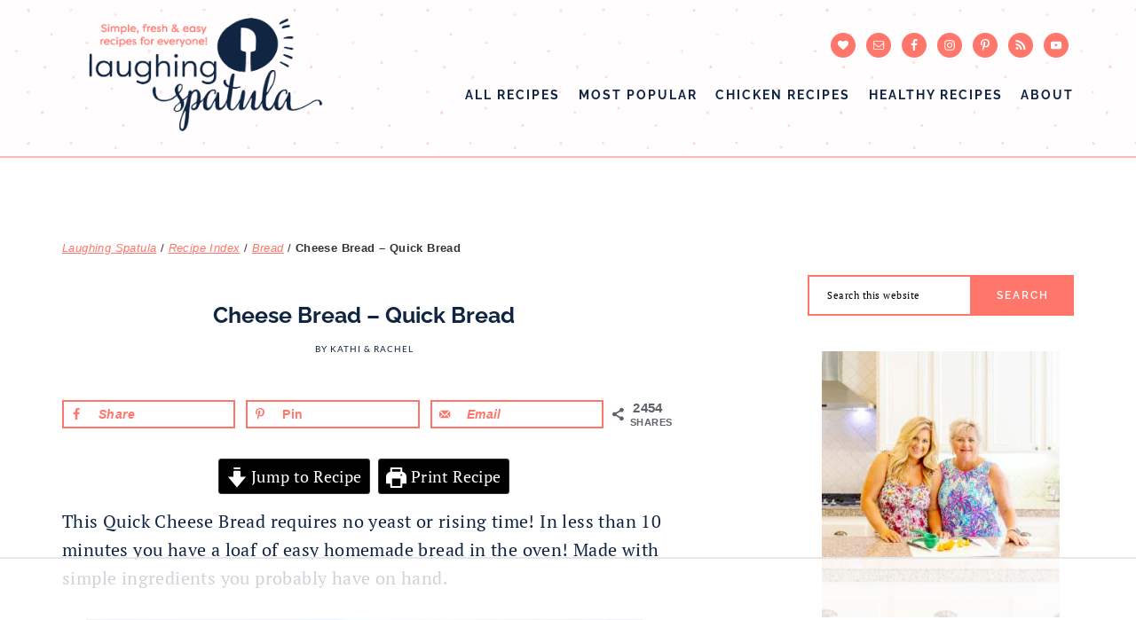

--- FILE ---
content_type: text/html; charset=utf-8
request_url: https://www.google.com/recaptcha/api2/aframe
body_size: 268
content:
<!DOCTYPE HTML><html><head><meta http-equiv="content-type" content="text/html; charset=UTF-8"></head><body><script nonce="yj9DrnruyFGW273CryGNZQ">/** Anti-fraud and anti-abuse applications only. See google.com/recaptcha */ try{var clients={'sodar':'https://pagead2.googlesyndication.com/pagead/sodar?'};window.addEventListener("message",function(a){try{if(a.source===window.parent){var b=JSON.parse(a.data);var c=clients[b['id']];if(c){var d=document.createElement('img');d.src=c+b['params']+'&rc='+(localStorage.getItem("rc::a")?sessionStorage.getItem("rc::b"):"");window.document.body.appendChild(d);sessionStorage.setItem("rc::e",parseInt(sessionStorage.getItem("rc::e")||0)+1);localStorage.setItem("rc::h",'1764026875965');}}}catch(b){}});window.parent.postMessage("_grecaptcha_ready", "*");}catch(b){}</script></body></html>

--- FILE ---
content_type: text/css
request_url: https://ads.adthrive.com/sites/5540e8b8dc6f3ae64ddcb832/ads.min.css
body_size: 311
content:
.adthrive-header {
min-height:90px;
}

#AdThrive_Recipe_1_desktop, #AdThrive_Recipe_1_tablet, #AdThrive_Recipe_2_desktop, #AdThrive_Recipe_2_tablet  {
float:right;
margin-left: 10px;
}

/* confirm click footer ad fix test */
body.adthrive-device-phone .adthrive-footer.adthrive-sticky {
padding-top:0px;
overflow:visible !important;
border-top:0px !important;
}
body.adthrive-device-phone .adthrive-sticky.adthrive-footer>.adthrive-close {
top:-25px !important;
right:0px !important;
border-radius: 0px !important;
line-height: 24px !important;
font-size: 24px !important;
}
/* confirm click footer ad fix test  end */

/*mobile sticky video close button adjustment */
.adthrive-device-phone .adthrive-player-close{
 font-size: 14px;
 height: 40px;
 top: 174px;
 border-radius: 0px;
}

/* Mobile Sticky Content Ads */
.adthrive-device-phone .adthrive-content > div {
top: 164px!important;
}
/* END Mobile Sticky Content Ads */

/* Font Size */
body {
font-size:20px!important;
line-height:1.6;
}
/* END Font Size */

--- FILE ---
content_type: text/plain
request_url: https://rtb.openx.net/openrtbb/prebidjs
body_size: -226
content:
{"id":"7acccdec-a726-4483-a8ba-f123e7106305","nbr":0}

--- FILE ---
content_type: text/plain
request_url: https://rtb.openx.net/openrtbb/prebidjs
body_size: -86
content:
{"id":"660346fc-7f2e-49a9-b5f1-475312b4473b","nbr":0}

--- FILE ---
content_type: text/plain
request_url: https://rtb.openx.net/openrtbb/prebidjs
body_size: -226
content:
{"id":"21c6c882-8dc2-47a3-9c83-4984ac72b258","nbr":0}

--- FILE ---
content_type: text/plain
request_url: https://rtb.openx.net/openrtbb/prebidjs
body_size: -226
content:
{"id":"f2677c2e-e4e0-4d95-97a4-c6248f11193e","nbr":0}

--- FILE ---
content_type: text/plain
request_url: https://rtb.openx.net/openrtbb/prebidjs
body_size: -226
content:
{"id":"73e0cf14-64c1-4bc3-a0e1-cd6d8c2119e3","nbr":0}

--- FILE ---
content_type: text/plain
request_url: https://rtb.openx.net/openrtbb/prebidjs
body_size: -226
content:
{"id":"6d761351-39af-49eb-9bc8-cbf28303a1e9","nbr":0}

--- FILE ---
content_type: text/plain
request_url: https://rtb.openx.net/openrtbb/prebidjs
body_size: -226
content:
{"id":"b735bb85-4fc0-4b53-b863-6cf018801ca9","nbr":0}

--- FILE ---
content_type: text/plain
request_url: https://rtb.openx.net/openrtbb/prebidjs
body_size: -226
content:
{"id":"99d6e98e-5633-40eb-8922-dc414f895da2","nbr":0}

--- FILE ---
content_type: text/plain
request_url: https://rtb.openx.net/openrtbb/prebidjs
body_size: -226
content:
{"id":"6495d547-c223-482f-846b-64524fb2ed62","nbr":0}

--- FILE ---
content_type: text/plain
request_url: https://rtb.openx.net/openrtbb/prebidjs
body_size: -226
content:
{"id":"845339f4-2c34-478c-93a3-451ffac976c5","nbr":0}

--- FILE ---
content_type: text/plain
request_url: https://rtb.openx.net/openrtbb/prebidjs
body_size: -226
content:
{"id":"4c3f1e50-e329-4374-b8eb-506f4ba09245","nbr":0}

--- FILE ---
content_type: text/plain
request_url: https://rtb.openx.net/openrtbb/prebidjs
body_size: -226
content:
{"id":"0e3ec3f6-8388-46d8-9844-0085720ecf1f","nbr":0}

--- FILE ---
content_type: text/plain; charset=UTF-8
request_url: https://at.teads.tv/fpc?analytics_tag_id=PUB_17002&tfpvi=&gdpr_consent=&gdpr_status=22&gdpr_reason=220&ccpa_consent=&sv=prebid-v1
body_size: 56
content:
YTY2MDA0NmMtMjY1NS00ZjY2LWE3ZjMtY2NjNTZhMDI4YmI3Iy04LTU=

--- FILE ---
content_type: text/plain
request_url: https://rtb.openx.net/openrtbb/prebidjs
body_size: -226
content:
{"id":"1d207c41-7db2-4287-baa9-4f702e4511c9","nbr":0}

--- FILE ---
content_type: text/plain; charset=utf-8
request_url: https://ads.adthrive.com/http-api/cv2
body_size: 4704
content:
{"om":["-5937061642158916385","01g6p43f","080c5122","0i2rwd3u","0k4mo2mx","0m1hhuu3","0sm4lr19","0w7bnx4s","1011_302_56233481","1011_302_56233497","10868755","10ua7afe","11560071","11793312","11793313","1185:1609874402","1185:1609874418","1185:1609949675","1185:1610253257","11994242","12010080","12010084","12010088","12029963","12317380","12325405","12325406","124842_2","124843_3","124847_2","1453468","1610264103","1610266048","1610266147","16_684305307","17_24724424","17_24724431","17_24724443","1a1lwgs2","1cpy2svz","1ehgbkb3","1mixudpp","1pbo1zrq","1rss816r","1s6cu3sc","1tucmiz7","1ukslvux","1wm6zgdp","1x3hr6op","1z1xkxu1","206_466771","2132:43966085","2132:43966086","2132:44992243","2249:581439030","2249:615977823","2249:782687798613","2249:782690968239","2249:782812078289","2249:784880275912","2307:019flh5a","2307:0k4mo2mx","2307:1a1lwgs2","2307:1rss816r","2307:1z1xkxu1","2307:5jmt9rde","2307:76d9w8jy","2307:7htl5ogn","2307:8fdfc014","2307:8otswo8r","2307:9gi02jy0","2307:ajwbdqef","2307:ar6733u8","2307:bj4kmsd6","2307:bpjsfc2k","2307:brb59cr2","2307:dhd27ung","2307:erd8oz5j","2307:gsj0yibj","2307:hg2b2b0y","2307:hptd5byn","2307:k63alw9y","2307:ka57v6yx","2307:kaq2tls6","2307:m3g2cewx","2307:m3i0vxvt","2307:n3egwnq7","2307:nen8in3a","2307:pgcclpg4","2307:prq4f8da","2307:rmccapeb","2307:ro7kwz2m","2307:s889gfki","2307:sr2odp2k","2307:st9t25wh","2307:tggn9vnm","2307:v9es8f6w","2307:whwktaba","2307:ylpuseky","2307:zbtz7ea1","2307:zgfnr75h","2307:zvd4kz5s","23595974","2409_25495_176_CR52092918","2409_25495_176_CR52092919","2409_25495_176_CR52092920","2409_25495_176_CR52092921","2409_25495_176_CR52092922","2409_25495_176_CR52092923","2409_25495_176_CR52092958","2409_25495_176_CR52162012","2409_91366_409_213932","2409_91366_409_213936","244441761","245019763","245019766","25","25_6q5nlqeg","25_q2jn8yjx","262594","2662_183814_7893495","2676:85807308","2711_7361_12084129","2760:176_CR52092919","2760:176_CR52092921","2760:176_CR52092922","28347585","28405208","28405258","2939970","29414696","29451548","2i2ncjyf","2o2jmgn3","2rhihii2","2uuipn6j","2yor97dj","32145557","321aeda2-b0c6-4e26-9665-0f1282bfc59f","3278075-18446744072673958336","3278076-18446744072673958336","3278077-18446744072673958336","3278078-18446744072673958336","3278079-18446744072673958336","3278084-18446744072673958336","32j56hnc","32k9ouwf","32l2n30b","33191500","33591256","33591312","33605516","34534170","3490:CR52092918","3490:CR52092919","3490:CR52092921","3490:CR52092923","3490:CR52141675","3490:CR52144953","35hah0vl","36093482","36136117","3658_106750_coy3a5w5","3658_106750_hvnfi80x","3658_106750_zgfnr75h","3658_15066_zbtz7ea1","3658_151643_hk2nsy6j","3658_151643_kjq0lnk5","3658_151643_pqn44nv6","3658_151643_spv5lpyq","3658_151643_u5p4xjy9","3658_152738_7htl5ogn","3658_15858_1cpy2svz","3658_175625_5jmt9rde","3658_179461_9925w9vu","3658_179461_ppn03peq","3658_203382_ro7kwz2m","3658_206752_ar6733u8","3658_215937_fvdjbmxp","3658_215937_s889gfki","3658_228061_0k4mo2mx","3658_245791_lense5xn","3658_67446_kaq2tls6","3LMBEkP-wis","3nhww7ef","409_189402","409_189408","409_192546","409_213944","409_213978","409_216326","409_216386","409_216406","409_216416","409_216496","409_216506","409_226322","409_227256","409_227258","409_228065","409_228385","409_230727","409_230728","4114:catalina-73780","4114:catalina-73781","42569692","44629254","46006295","47141847","47191398","47210038","4771_224582_1610264103","47745527","47745534","481703827","485027845327","49067793","4aqwokyz","4f3yefta","4li8rc0i","4x297fpd","51372410","51e3012a-3a8a-4f66-8408-0b4161359e3d","51k0nnrq","526475","5316_139700_c63567ab-fb77-416b-9da6-e5fbec12a838","534930","53832733","53jzpenh","54020815","54639987","5510:1a1lwgs2","5510:2xu9ksr7","5510:9hqw9429","5510:9jthdrjt","5510:c5hosoph","5510:n6596uvg","55116643","55116647","55116649","55343653","55354666","55462600","55639596","55693391","55693413","55693417","557_409_209680","557_409_213936","557_409_223589","558_93_1cpy2svz","558_93_1xohi1zo","558_93_3gj4luo7","558_93_4u612wtl","558_93_55xalmqs","558_93_597u1cnu","558_93_6mwqcsi8","558_93_b1n47h9n","558_93_coy3a5w5","558_93_cv2huqwc","558_93_gtupq68u","558_93_k5jetela","558_93_kzkqnkpi","558_93_loc8f67d","558_93_oup59eht","558_93_qqvgscdx","558_93_zgfnr75h","55xalmqs","56124957","56341213","56616741","56706376","56808563","56824595","5700:648470192","5700:782687798613","57352042","585jtxb8","58853467","59646867","59742049","59751535","598359809892","59873208","59873223","5dy04rwt","5jmt9rde","5m09pi5o","5r196al8","5uf0zwne","603485497","60507858","605367463","605367473","60793856","608454286","608454301","60879473","60884327","61210719","61268737","614105101","614105104","614105105","614105109","61444661","61563206","61932920","61932925","61932933","619765138","62070256","62086724","62086730","639660288","656487614","6597949","666765948","668021441","66tctort","675109727","679984979","679987571","680_99480_608862824","680_99480_614105094","680_99480_614105095","680_99480_614105101","680_99480_614105104","680_99480_614105105","680_99480_614105109","680_99480_686985190","680_99480_686985201","682750111","684340670","684503175","684503196","684503201","684503223","684503239","686985184","686985190","686985199","688064625","688070999","688078501","688471706","688869965","690036191","6aegba9d","6k5gjis0","6mwqcsi8","6os0lblf","6sfxynoc","7255_121665_catalina-73780","7255_121665_catalina-73781","729burtk","734145502505","7354_138543_85807301","7354_201087_85993552","7354_201087_85993553","7354_201087_85993554","738509065367","7618517","76d9w8jy","7736472","7736477","776506799745","776506827822","776506854141","776509240770","776509241508","776552203834","776553036373","776553073111","776640294611","776640315353","776640335651","778141451901","781919472846","782689161594","782690968287","782719855354","782719855897","782811329672","782811335693","7829835","784880274628","784880275642","785326944384","785326944621","78936122","7918716","7928694","7928695","7960712","7963682","7964881","7969182","7969_149355_43966086","7972225","7981054","7981058","7981066","7995494","7995497","7995498","7995499","7997217","7sd9iy3r","8002119","8003577","8003598","8003839","8003964","8004955","8007244","8007432","8010898","8016065","8029650","8031266","8031272","8035726","8044874","8051521","8052289","8052351","8052355","8052370","8060634","8060639","8061037","8061985","8061986","8062971","8068035","81407505","82083461","83118632","84989508","85430228","85433778","85550884","85550890","85551314","85704865","85807320","8c55u1ql","8fdfc014","8n6mtkhh","8otswo8r","8w4klwi4","90_12325405","9925w9vu","9dkdo0qv","9jthdrjt","9lxdy59h","9uv8wyk4","9z1qb24e","9zl41y5m","FrzJkSijrAk","ae6edkmg","ag5h5euo","ah728kx4","ajnyj64d","aodopxzf","ar6733u8","b1n47h9n","b3t6yp8u","b45efpfl","b90cwbcd","bj4kmsd6","bpdqvav8","bty6cqcn","bvcnj0ki","bw5y4xkp","bziw4auz","c5308358-07bb-4a4b-a005-e7f3f6a8f41f","c5hosoph","camvdmps","catalina-73780","catalina-73781","clq7bm7c","coy3a5w5","cr-9j4t4fcrxdrgv2","crfq76b7","cv2huqwc","cv72bnjo","cyoitofe","dlkdd3ia","ds2n98ki","duovgl0f","ee6v10mo","f6onaxdy","fbpxdx3y","fe07xdaw","fjp0ceax","fkeww1j5","fnrw03yb","fvdjbmxp","fxcpg5qg","g2ua3qul","g4o65yj3","g81ji1qs","g9vwfj4l","gbwct10b","gdyy85gz","ggadcywe","gt73iz6e","gzytfr82","h37m1w5i","hg2b2b0y","hk2nsy6j","hs2h9vj2","hvnfi80x","hya8dpaz","hz5bfuj6","ib1o62yz","ic27tfj8","iq4oa5lu","iqincpzy","j0ifx6ge","j1or5y5m","j58m06fh","j7xo6xl1","jb75l2ds","jllo4ytv","jyx5pmg8","k1i27i69","k1squ3l3","k5jetela","k6ovs8n2","k8ma7paw","ka57v6yx","kaq2tls6","khrc9fv4","kjq0lnk5","kli1n6qv","kse34ky2","ktrdqmy1","l1n5h3lu","lcbz90gp","ldv3iy6n","lense5xn","lgq6z6pl","ljlopoyc","m3i0vxvt","m6554310","m7eg8a4b","mcc7t3q6","mfdmlfz6","mhf7b838","mhob8we6","mlixtkvs","ms50j0oi","mw9467v4","n2whzkht","n3egwnq7","n554ephp","n98fponh","nen8in3a","nh9z8430","nj6ku2d0","nq5k861q","nqgwqtt0","ns1qdokv","nv5uhf1y","oy1uwxsh","oz31jrd0","p1nynjkj","pagvt0pd","pek2ovv0","pgcclpg4","pgmjhmrf","pheakudz","pitkvblx","ppn03peq","pqn44nv6","prq4f8da","purncoqw","q2jn8yjx","q6v7gmms","q8ann0zu","qifbn9ag","qpbgt07o","qqdvsvih","qqvgscdx","qs7tjg76","quo1qs6e","qwlgx26f","qyz1gikn","r762jrzq","rmccapeb","rmqoo0ef","rmwej97v","ro7kwz2m","s37ll62x","s5mud2li","s889gfki","sbkk6qvv","sd2rd70t","shh8hb8h","sk2xijcb","slmbx3it","spv5lpyq","sr2982odp2k","sr2odp2k","st9t25wh","sze636fg","szhb815v","t9y1jxrl","tegpgkt9","tej41pcr","tf6qlc13","tlbbqljf","toiqqyup","trovgi9c","tx62rumw","tzf3mp48","u14drqqh","u4sze3sn","u5p4xjy9","u6q1jwli","u9dvbmm6","uj3030ws","uouzsyfv","urlu21be","uue5sra4","uwtdifhg","uxm3qgnk","v2e2jsbs","v2pqc8qz","v4rfqxto","v5stxne2","v9es8f6w","ven7pu1c","vepbkpcp","vfikea6i","vih23aij","vnq7a5dv","vtrsauyl","vuvnf89e","vxxhhz0o","wm1gm776","woqn2l7k","wvotr7da","x6labqq8","xb868u6v","xgzzblzl","xkkt9h5h","xo47f6nz","xph9czdu","xpmadodl","xs124wyz","xyp8y9e4","xyzlviyw","xz1z6j77","y42ubkar","ye02ie4y","yi3c5z6y","yi6qlg3p","ymb1auf3","yqh121js","yvujj231","zbtz7ea1","zgfnr75h","zoc8ss0g","zvfjb0vm","zx0g0416","53v6aquw","7979132","7979135"],"pmp":[],"adomains":["1md.org","a4g.com","about.bugmd.com","acelauncher.com","adameve.com","adelion.com","adp3.net","advenuedsp.com","aibidauction.com","aibidsrv.com","akusoli.com","allofmpls.org","arkeero.net","ato.mx","avazutracking.net","avid-ad-server.com","avid-adserver.com","avidadserver.com","aztracking.net","bc-sys.com","bcc-ads.com","bidderrtb.com","bidscube.com","bizzclick.com","bkserving.com","bksn.se","brightmountainads.com","bucksense.io","bugmd.com","ca.iqos.com","capitaloneshopping.com","cdn.dsptr.com","clarifion.com","cotosen.com","cs.money","cwkuki.com","dallasnews.com","dcntr-ads.com","decenterads.com","derila-ergo.com","dhgate.com","dhs.gov","digitaladsystems.com","displate.com","doyour.bid","dspbox.io","envisionx.co","ezmob.com","fmlabsonline.com","g123.jp","g2trk.com","gadmobe.com","getbugmd.com","goodtoknowthis.com","gov.il","guard.io","hero-wars.com","holts.com","howto5.io","ice.gov","imprdom.com","justanswer.com","liverrenew.com","longhornsnuff.com","lovehoney.com","lowerjointpain.com","lymphsystemsupport.com","media-servers.net","medimops.de","miniretornaveis.com","mobuppsrtb.com","motionspots.com","mygrizzly.com","myrocky.ca","national-lottery.co.uk","nbliver360.com","ndc.ajillionmax.com","niutux.com","nordicspirit.co.uk","notify.nuviad.com","notify.oxonux.com","own-imp.vrtzads.com","paperela.com","parasiterelief.com","peta.org","pfm.ninja","pixel.metanetwork.mobi","pixel.valo.ai","plannedparenthood.org","plf1.net","plt7.com","pltfrm.click","printwithwave.co","privacymodeweb.com","rangeusa.com","readywind.com","reklambids.com","ri.psdwc.com","rtb-adeclipse.io","rtb-direct.com","rtb.adx1.com","rtb.kds.media","rtb.reklambid.com","rtb.reklamdsp.com","rtb.rklmstr.com","rtbadtrading.com","rtbsbengine.com","rtbtradein.com","saba.com.mx","securevid.co","servedby.revive-adserver.net","shift.com","smrt-view.com","swissklip.com","taboola.com","tel-aviv.gov.il","temu.com","theoceanac.com","track-bid.com","trackingintegral.com","trading-rtbg.com","trkbid.com","truthfinder.com","unoadsrv.com","usconcealedcarry.com","uuidksinc.net","vabilitytech.com","vashoot.com","vegogarden.com","viewtemplates.com","votervoice.net","vuse.com","waardex.com","wapstart.ru","wdc.go2trk.com","weareplannedparenthood.org","webtradingspot.com","xapads.com","xiaflex.com","yourchamilia.com"]}

--- FILE ---
content_type: text/plain
request_url: https://rtb.openx.net/openrtbb/prebidjs
body_size: -226
content:
{"id":"de120520-75fd-426c-a61c-afb6cd54e58d","nbr":0}